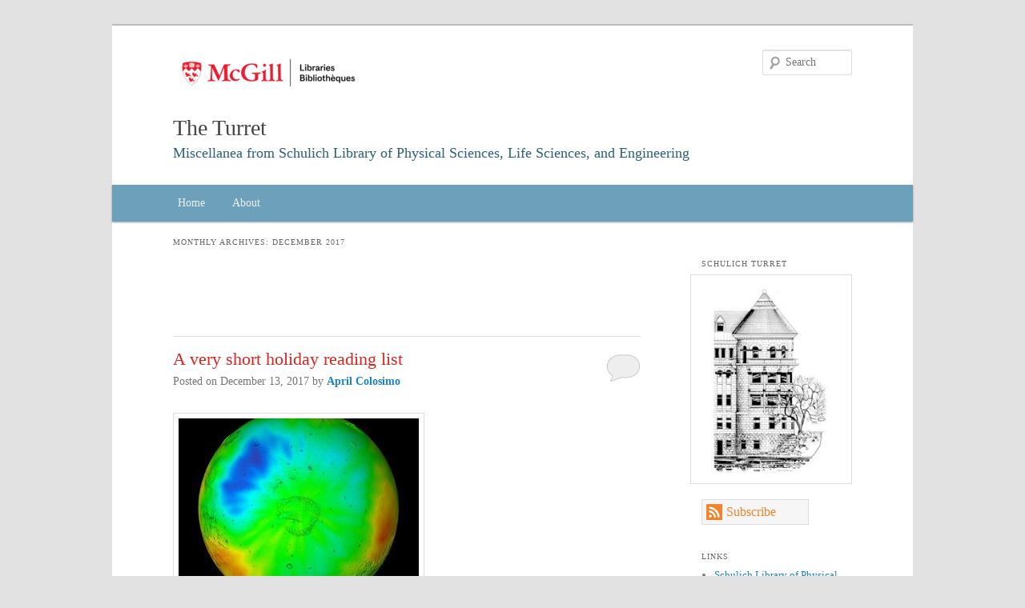

--- FILE ---
content_type: text/html; charset=UTF-8
request_url: https://blogs.library.mcgill.ca/schulich/2017/12/
body_size: 12294
content:


 
<!DOCTYPE html>
<!--[if IE 6]>
<html id="ie6" lang="en-US">
<![endif]-->
<!--[if IE 7]>
<html id="ie7" lang="en-US">
<![endif]-->
<!--[if IE 8]>
<html id="ie8" lang="en-US">
<![endif]-->
<!--[if !(IE 6) | !(IE 7) | !(IE 8)  ]><!-->
<html lang="en-US">
<!--<![endif]-->
<head>
<meta charset="UTF-8" />
<meta name="viewport" content="width=device-width" />
<title>December | 2017 | The Turret</title>
<link rel="profile" href="https://gmpg.org/xfn/11" />
<link rel="shortcut icon" href="https://blogs.library.mcgill.ca/schulich/wp-content/themes/mlibgenesis/favicon.ico" />
<link rel="stylesheet" type="text/css" media="all" href="https://blogs.library.mcgill.ca/schulich/wp-content/themes/mlibgenesis/style.css" />
<link rel="pingback" href="https://blogs.library.mcgill.ca/schulich/xmlrpc.php" />
<!--[if lt IE 9]>
<script src="https://blogs.library.mcgill.ca/schulich/wp-content/themes/mlibgenesis/js/html5.js" type="text/javascript"></script>
<![endif]-->
<meta name='robots' content='max-image-preview:large' />
	<style>img:is([sizes="auto" i], [sizes^="auto," i]) { contain-intrinsic-size: 3000px 1500px }</style>
	<link rel="alternate" type="application/rss+xml" title="The Turret &raquo; Feed" href="https://blogs.library.mcgill.ca/schulich/feed/" />
<link rel="alternate" type="application/rss+xml" title="The Turret &raquo; Comments Feed" href="https://blogs.library.mcgill.ca/schulich/comments/feed/" />
		<!-- This site uses the Google Analytics by MonsterInsights plugin v9.10.1 - Using Analytics tracking - https://www.monsterinsights.com/ -->
							<script src="//www.googletagmanager.com/gtag/js?id=G-RWX7VF8615"  data-cfasync="false" data-wpfc-render="false" type="text/javascript" async></script>
			<script data-cfasync="false" data-wpfc-render="false" type="text/javascript">
				var mi_version = '9.10.1';
				var mi_track_user = true;
				var mi_no_track_reason = '';
								var MonsterInsightsDefaultLocations = {"page_location":"https:\/\/blogs.library.mcgill.ca\/schulich\/2017\/12\/"};
								if ( typeof MonsterInsightsPrivacyGuardFilter === 'function' ) {
					var MonsterInsightsLocations = (typeof MonsterInsightsExcludeQuery === 'object') ? MonsterInsightsPrivacyGuardFilter( MonsterInsightsExcludeQuery ) : MonsterInsightsPrivacyGuardFilter( MonsterInsightsDefaultLocations );
				} else {
					var MonsterInsightsLocations = (typeof MonsterInsightsExcludeQuery === 'object') ? MonsterInsightsExcludeQuery : MonsterInsightsDefaultLocations;
				}

								var disableStrs = [
										'ga-disable-G-RWX7VF8615',
									];

				/* Function to detect opted out users */
				function __gtagTrackerIsOptedOut() {
					for (var index = 0; index < disableStrs.length; index++) {
						if (document.cookie.indexOf(disableStrs[index] + '=true') > -1) {
							return true;
						}
					}

					return false;
				}

				/* Disable tracking if the opt-out cookie exists. */
				if (__gtagTrackerIsOptedOut()) {
					for (var index = 0; index < disableStrs.length; index++) {
						window[disableStrs[index]] = true;
					}
				}

				/* Opt-out function */
				function __gtagTrackerOptout() {
					for (var index = 0; index < disableStrs.length; index++) {
						document.cookie = disableStrs[index] + '=true; expires=Thu, 31 Dec 2099 23:59:59 UTC; path=/';
						window[disableStrs[index]] = true;
					}
				}

				if ('undefined' === typeof gaOptout) {
					function gaOptout() {
						__gtagTrackerOptout();
					}
				}
								window.dataLayer = window.dataLayer || [];

				window.MonsterInsightsDualTracker = {
					helpers: {},
					trackers: {},
				};
				if (mi_track_user) {
					function __gtagDataLayer() {
						dataLayer.push(arguments);
					}

					function __gtagTracker(type, name, parameters) {
						if (!parameters) {
							parameters = {};
						}

						if (parameters.send_to) {
							__gtagDataLayer.apply(null, arguments);
							return;
						}

						if (type === 'event') {
														parameters.send_to = monsterinsights_frontend.v4_id;
							var hookName = name;
							if (typeof parameters['event_category'] !== 'undefined') {
								hookName = parameters['event_category'] + ':' + name;
							}

							if (typeof MonsterInsightsDualTracker.trackers[hookName] !== 'undefined') {
								MonsterInsightsDualTracker.trackers[hookName](parameters);
							} else {
								__gtagDataLayer('event', name, parameters);
							}
							
						} else {
							__gtagDataLayer.apply(null, arguments);
						}
					}

					__gtagTracker('js', new Date());
					__gtagTracker('set', {
						'developer_id.dZGIzZG': true,
											});
					if ( MonsterInsightsLocations.page_location ) {
						__gtagTracker('set', MonsterInsightsLocations);
					}
										__gtagTracker('config', 'G-RWX7VF8615', {"forceSSL":"true","link_attribution":"true"} );
										window.gtag = __gtagTracker;										(function () {
						/* https://developers.google.com/analytics/devguides/collection/analyticsjs/ */
						/* ga and __gaTracker compatibility shim. */
						var noopfn = function () {
							return null;
						};
						var newtracker = function () {
							return new Tracker();
						};
						var Tracker = function () {
							return null;
						};
						var p = Tracker.prototype;
						p.get = noopfn;
						p.set = noopfn;
						p.send = function () {
							var args = Array.prototype.slice.call(arguments);
							args.unshift('send');
							__gaTracker.apply(null, args);
						};
						var __gaTracker = function () {
							var len = arguments.length;
							if (len === 0) {
								return;
							}
							var f = arguments[len - 1];
							if (typeof f !== 'object' || f === null || typeof f.hitCallback !== 'function') {
								if ('send' === arguments[0]) {
									var hitConverted, hitObject = false, action;
									if ('event' === arguments[1]) {
										if ('undefined' !== typeof arguments[3]) {
											hitObject = {
												'eventAction': arguments[3],
												'eventCategory': arguments[2],
												'eventLabel': arguments[4],
												'value': arguments[5] ? arguments[5] : 1,
											}
										}
									}
									if ('pageview' === arguments[1]) {
										if ('undefined' !== typeof arguments[2]) {
											hitObject = {
												'eventAction': 'page_view',
												'page_path': arguments[2],
											}
										}
									}
									if (typeof arguments[2] === 'object') {
										hitObject = arguments[2];
									}
									if (typeof arguments[5] === 'object') {
										Object.assign(hitObject, arguments[5]);
									}
									if ('undefined' !== typeof arguments[1].hitType) {
										hitObject = arguments[1];
										if ('pageview' === hitObject.hitType) {
											hitObject.eventAction = 'page_view';
										}
									}
									if (hitObject) {
										action = 'timing' === arguments[1].hitType ? 'timing_complete' : hitObject.eventAction;
										hitConverted = mapArgs(hitObject);
										__gtagTracker('event', action, hitConverted);
									}
								}
								return;
							}

							function mapArgs(args) {
								var arg, hit = {};
								var gaMap = {
									'eventCategory': 'event_category',
									'eventAction': 'event_action',
									'eventLabel': 'event_label',
									'eventValue': 'event_value',
									'nonInteraction': 'non_interaction',
									'timingCategory': 'event_category',
									'timingVar': 'name',
									'timingValue': 'value',
									'timingLabel': 'event_label',
									'page': 'page_path',
									'location': 'page_location',
									'title': 'page_title',
									'referrer' : 'page_referrer',
								};
								for (arg in args) {
																		if (!(!args.hasOwnProperty(arg) || !gaMap.hasOwnProperty(arg))) {
										hit[gaMap[arg]] = args[arg];
									} else {
										hit[arg] = args[arg];
									}
								}
								return hit;
							}

							try {
								f.hitCallback();
							} catch (ex) {
							}
						};
						__gaTracker.create = newtracker;
						__gaTracker.getByName = newtracker;
						__gaTracker.getAll = function () {
							return [];
						};
						__gaTracker.remove = noopfn;
						__gaTracker.loaded = true;
						window['__gaTracker'] = __gaTracker;
					})();
									} else {
										console.log("");
					(function () {
						function __gtagTracker() {
							return null;
						}

						window['__gtagTracker'] = __gtagTracker;
						window['gtag'] = __gtagTracker;
					})();
									}
			</script>
							<!-- / Google Analytics by MonsterInsights -->
		<script type="text/javascript">
/* <![CDATA[ */
window._wpemojiSettings = {"baseUrl":"https:\/\/s.w.org\/images\/core\/emoji\/16.0.1\/72x72\/","ext":".png","svgUrl":"https:\/\/s.w.org\/images\/core\/emoji\/16.0.1\/svg\/","svgExt":".svg","source":{"concatemoji":"https:\/\/blogs.library.mcgill.ca\/schulich\/wp-includes\/js\/wp-emoji-release.min.js?ver=6.8.3"}};
/*! This file is auto-generated */
!function(s,n){var o,i,e;function c(e){try{var t={supportTests:e,timestamp:(new Date).valueOf()};sessionStorage.setItem(o,JSON.stringify(t))}catch(e){}}function p(e,t,n){e.clearRect(0,0,e.canvas.width,e.canvas.height),e.fillText(t,0,0);var t=new Uint32Array(e.getImageData(0,0,e.canvas.width,e.canvas.height).data),a=(e.clearRect(0,0,e.canvas.width,e.canvas.height),e.fillText(n,0,0),new Uint32Array(e.getImageData(0,0,e.canvas.width,e.canvas.height).data));return t.every(function(e,t){return e===a[t]})}function u(e,t){e.clearRect(0,0,e.canvas.width,e.canvas.height),e.fillText(t,0,0);for(var n=e.getImageData(16,16,1,1),a=0;a<n.data.length;a++)if(0!==n.data[a])return!1;return!0}function f(e,t,n,a){switch(t){case"flag":return n(e,"\ud83c\udff3\ufe0f\u200d\u26a7\ufe0f","\ud83c\udff3\ufe0f\u200b\u26a7\ufe0f")?!1:!n(e,"\ud83c\udde8\ud83c\uddf6","\ud83c\udde8\u200b\ud83c\uddf6")&&!n(e,"\ud83c\udff4\udb40\udc67\udb40\udc62\udb40\udc65\udb40\udc6e\udb40\udc67\udb40\udc7f","\ud83c\udff4\u200b\udb40\udc67\u200b\udb40\udc62\u200b\udb40\udc65\u200b\udb40\udc6e\u200b\udb40\udc67\u200b\udb40\udc7f");case"emoji":return!a(e,"\ud83e\udedf")}return!1}function g(e,t,n,a){var r="undefined"!=typeof WorkerGlobalScope&&self instanceof WorkerGlobalScope?new OffscreenCanvas(300,150):s.createElement("canvas"),o=r.getContext("2d",{willReadFrequently:!0}),i=(o.textBaseline="top",o.font="600 32px Arial",{});return e.forEach(function(e){i[e]=t(o,e,n,a)}),i}function t(e){var t=s.createElement("script");t.src=e,t.defer=!0,s.head.appendChild(t)}"undefined"!=typeof Promise&&(o="wpEmojiSettingsSupports",i=["flag","emoji"],n.supports={everything:!0,everythingExceptFlag:!0},e=new Promise(function(e){s.addEventListener("DOMContentLoaded",e,{once:!0})}),new Promise(function(t){var n=function(){try{var e=JSON.parse(sessionStorage.getItem(o));if("object"==typeof e&&"number"==typeof e.timestamp&&(new Date).valueOf()<e.timestamp+604800&&"object"==typeof e.supportTests)return e.supportTests}catch(e){}return null}();if(!n){if("undefined"!=typeof Worker&&"undefined"!=typeof OffscreenCanvas&&"undefined"!=typeof URL&&URL.createObjectURL&&"undefined"!=typeof Blob)try{var e="postMessage("+g.toString()+"("+[JSON.stringify(i),f.toString(),p.toString(),u.toString()].join(",")+"));",a=new Blob([e],{type:"text/javascript"}),r=new Worker(URL.createObjectURL(a),{name:"wpTestEmojiSupports"});return void(r.onmessage=function(e){c(n=e.data),r.terminate(),t(n)})}catch(e){}c(n=g(i,f,p,u))}t(n)}).then(function(e){for(var t in e)n.supports[t]=e[t],n.supports.everything=n.supports.everything&&n.supports[t],"flag"!==t&&(n.supports.everythingExceptFlag=n.supports.everythingExceptFlag&&n.supports[t]);n.supports.everythingExceptFlag=n.supports.everythingExceptFlag&&!n.supports.flag,n.DOMReady=!1,n.readyCallback=function(){n.DOMReady=!0}}).then(function(){return e}).then(function(){var e;n.supports.everything||(n.readyCallback(),(e=n.source||{}).concatemoji?t(e.concatemoji):e.wpemoji&&e.twemoji&&(t(e.twemoji),t(e.wpemoji)))}))}((window,document),window._wpemojiSettings);
/* ]]> */
</script>
<style id='wp-emoji-styles-inline-css' type='text/css'>

	img.wp-smiley, img.emoji {
		display: inline !important;
		border: none !important;
		box-shadow: none !important;
		height: 1em !important;
		width: 1em !important;
		margin: 0 0.07em !important;
		vertical-align: -0.1em !important;
		background: none !important;
		padding: 0 !important;
	}
</style>
<link rel='stylesheet' id='wp-block-library-css' href='https://blogs.library.mcgill.ca/schulich/wp-includes/css/dist/block-library/style.min.css?ver=6.8.3' type='text/css' media='all' />
<style id='classic-theme-styles-inline-css' type='text/css'>
/*! This file is auto-generated */
.wp-block-button__link{color:#fff;background-color:#32373c;border-radius:9999px;box-shadow:none;text-decoration:none;padding:calc(.667em + 2px) calc(1.333em + 2px);font-size:1.125em}.wp-block-file__button{background:#32373c;color:#fff;text-decoration:none}
</style>
<style id='global-styles-inline-css' type='text/css'>
:root{--wp--preset--aspect-ratio--square: 1;--wp--preset--aspect-ratio--4-3: 4/3;--wp--preset--aspect-ratio--3-4: 3/4;--wp--preset--aspect-ratio--3-2: 3/2;--wp--preset--aspect-ratio--2-3: 2/3;--wp--preset--aspect-ratio--16-9: 16/9;--wp--preset--aspect-ratio--9-16: 9/16;--wp--preset--color--black: #000000;--wp--preset--color--cyan-bluish-gray: #abb8c3;--wp--preset--color--white: #ffffff;--wp--preset--color--pale-pink: #f78da7;--wp--preset--color--vivid-red: #cf2e2e;--wp--preset--color--luminous-vivid-orange: #ff6900;--wp--preset--color--luminous-vivid-amber: #fcb900;--wp--preset--color--light-green-cyan: #7bdcb5;--wp--preset--color--vivid-green-cyan: #00d084;--wp--preset--color--pale-cyan-blue: #8ed1fc;--wp--preset--color--vivid-cyan-blue: #0693e3;--wp--preset--color--vivid-purple: #9b51e0;--wp--preset--gradient--vivid-cyan-blue-to-vivid-purple: linear-gradient(135deg,rgba(6,147,227,1) 0%,rgb(155,81,224) 100%);--wp--preset--gradient--light-green-cyan-to-vivid-green-cyan: linear-gradient(135deg,rgb(122,220,180) 0%,rgb(0,208,130) 100%);--wp--preset--gradient--luminous-vivid-amber-to-luminous-vivid-orange: linear-gradient(135deg,rgba(252,185,0,1) 0%,rgba(255,105,0,1) 100%);--wp--preset--gradient--luminous-vivid-orange-to-vivid-red: linear-gradient(135deg,rgba(255,105,0,1) 0%,rgb(207,46,46) 100%);--wp--preset--gradient--very-light-gray-to-cyan-bluish-gray: linear-gradient(135deg,rgb(238,238,238) 0%,rgb(169,184,195) 100%);--wp--preset--gradient--cool-to-warm-spectrum: linear-gradient(135deg,rgb(74,234,220) 0%,rgb(151,120,209) 20%,rgb(207,42,186) 40%,rgb(238,44,130) 60%,rgb(251,105,98) 80%,rgb(254,248,76) 100%);--wp--preset--gradient--blush-light-purple: linear-gradient(135deg,rgb(255,206,236) 0%,rgb(152,150,240) 100%);--wp--preset--gradient--blush-bordeaux: linear-gradient(135deg,rgb(254,205,165) 0%,rgb(254,45,45) 50%,rgb(107,0,62) 100%);--wp--preset--gradient--luminous-dusk: linear-gradient(135deg,rgb(255,203,112) 0%,rgb(199,81,192) 50%,rgb(65,88,208) 100%);--wp--preset--gradient--pale-ocean: linear-gradient(135deg,rgb(255,245,203) 0%,rgb(182,227,212) 50%,rgb(51,167,181) 100%);--wp--preset--gradient--electric-grass: linear-gradient(135deg,rgb(202,248,128) 0%,rgb(113,206,126) 100%);--wp--preset--gradient--midnight: linear-gradient(135deg,rgb(2,3,129) 0%,rgb(40,116,252) 100%);--wp--preset--font-size--small: 13px;--wp--preset--font-size--medium: 20px;--wp--preset--font-size--large: 36px;--wp--preset--font-size--x-large: 42px;--wp--preset--spacing--20: 0.44rem;--wp--preset--spacing--30: 0.67rem;--wp--preset--spacing--40: 1rem;--wp--preset--spacing--50: 1.5rem;--wp--preset--spacing--60: 2.25rem;--wp--preset--spacing--70: 3.38rem;--wp--preset--spacing--80: 5.06rem;--wp--preset--shadow--natural: 6px 6px 9px rgba(0, 0, 0, 0.2);--wp--preset--shadow--deep: 12px 12px 50px rgba(0, 0, 0, 0.4);--wp--preset--shadow--sharp: 6px 6px 0px rgba(0, 0, 0, 0.2);--wp--preset--shadow--outlined: 6px 6px 0px -3px rgba(255, 255, 255, 1), 6px 6px rgba(0, 0, 0, 1);--wp--preset--shadow--crisp: 6px 6px 0px rgba(0, 0, 0, 1);}:where(.is-layout-flex){gap: 0.5em;}:where(.is-layout-grid){gap: 0.5em;}body .is-layout-flex{display: flex;}.is-layout-flex{flex-wrap: wrap;align-items: center;}.is-layout-flex > :is(*, div){margin: 0;}body .is-layout-grid{display: grid;}.is-layout-grid > :is(*, div){margin: 0;}:where(.wp-block-columns.is-layout-flex){gap: 2em;}:where(.wp-block-columns.is-layout-grid){gap: 2em;}:where(.wp-block-post-template.is-layout-flex){gap: 1.25em;}:where(.wp-block-post-template.is-layout-grid){gap: 1.25em;}.has-black-color{color: var(--wp--preset--color--black) !important;}.has-cyan-bluish-gray-color{color: var(--wp--preset--color--cyan-bluish-gray) !important;}.has-white-color{color: var(--wp--preset--color--white) !important;}.has-pale-pink-color{color: var(--wp--preset--color--pale-pink) !important;}.has-vivid-red-color{color: var(--wp--preset--color--vivid-red) !important;}.has-luminous-vivid-orange-color{color: var(--wp--preset--color--luminous-vivid-orange) !important;}.has-luminous-vivid-amber-color{color: var(--wp--preset--color--luminous-vivid-amber) !important;}.has-light-green-cyan-color{color: var(--wp--preset--color--light-green-cyan) !important;}.has-vivid-green-cyan-color{color: var(--wp--preset--color--vivid-green-cyan) !important;}.has-pale-cyan-blue-color{color: var(--wp--preset--color--pale-cyan-blue) !important;}.has-vivid-cyan-blue-color{color: var(--wp--preset--color--vivid-cyan-blue) !important;}.has-vivid-purple-color{color: var(--wp--preset--color--vivid-purple) !important;}.has-black-background-color{background-color: var(--wp--preset--color--black) !important;}.has-cyan-bluish-gray-background-color{background-color: var(--wp--preset--color--cyan-bluish-gray) !important;}.has-white-background-color{background-color: var(--wp--preset--color--white) !important;}.has-pale-pink-background-color{background-color: var(--wp--preset--color--pale-pink) !important;}.has-vivid-red-background-color{background-color: var(--wp--preset--color--vivid-red) !important;}.has-luminous-vivid-orange-background-color{background-color: var(--wp--preset--color--luminous-vivid-orange) !important;}.has-luminous-vivid-amber-background-color{background-color: var(--wp--preset--color--luminous-vivid-amber) !important;}.has-light-green-cyan-background-color{background-color: var(--wp--preset--color--light-green-cyan) !important;}.has-vivid-green-cyan-background-color{background-color: var(--wp--preset--color--vivid-green-cyan) !important;}.has-pale-cyan-blue-background-color{background-color: var(--wp--preset--color--pale-cyan-blue) !important;}.has-vivid-cyan-blue-background-color{background-color: var(--wp--preset--color--vivid-cyan-blue) !important;}.has-vivid-purple-background-color{background-color: var(--wp--preset--color--vivid-purple) !important;}.has-black-border-color{border-color: var(--wp--preset--color--black) !important;}.has-cyan-bluish-gray-border-color{border-color: var(--wp--preset--color--cyan-bluish-gray) !important;}.has-white-border-color{border-color: var(--wp--preset--color--white) !important;}.has-pale-pink-border-color{border-color: var(--wp--preset--color--pale-pink) !important;}.has-vivid-red-border-color{border-color: var(--wp--preset--color--vivid-red) !important;}.has-luminous-vivid-orange-border-color{border-color: var(--wp--preset--color--luminous-vivid-orange) !important;}.has-luminous-vivid-amber-border-color{border-color: var(--wp--preset--color--luminous-vivid-amber) !important;}.has-light-green-cyan-border-color{border-color: var(--wp--preset--color--light-green-cyan) !important;}.has-vivid-green-cyan-border-color{border-color: var(--wp--preset--color--vivid-green-cyan) !important;}.has-pale-cyan-blue-border-color{border-color: var(--wp--preset--color--pale-cyan-blue) !important;}.has-vivid-cyan-blue-border-color{border-color: var(--wp--preset--color--vivid-cyan-blue) !important;}.has-vivid-purple-border-color{border-color: var(--wp--preset--color--vivid-purple) !important;}.has-vivid-cyan-blue-to-vivid-purple-gradient-background{background: var(--wp--preset--gradient--vivid-cyan-blue-to-vivid-purple) !important;}.has-light-green-cyan-to-vivid-green-cyan-gradient-background{background: var(--wp--preset--gradient--light-green-cyan-to-vivid-green-cyan) !important;}.has-luminous-vivid-amber-to-luminous-vivid-orange-gradient-background{background: var(--wp--preset--gradient--luminous-vivid-amber-to-luminous-vivid-orange) !important;}.has-luminous-vivid-orange-to-vivid-red-gradient-background{background: var(--wp--preset--gradient--luminous-vivid-orange-to-vivid-red) !important;}.has-very-light-gray-to-cyan-bluish-gray-gradient-background{background: var(--wp--preset--gradient--very-light-gray-to-cyan-bluish-gray) !important;}.has-cool-to-warm-spectrum-gradient-background{background: var(--wp--preset--gradient--cool-to-warm-spectrum) !important;}.has-blush-light-purple-gradient-background{background: var(--wp--preset--gradient--blush-light-purple) !important;}.has-blush-bordeaux-gradient-background{background: var(--wp--preset--gradient--blush-bordeaux) !important;}.has-luminous-dusk-gradient-background{background: var(--wp--preset--gradient--luminous-dusk) !important;}.has-pale-ocean-gradient-background{background: var(--wp--preset--gradient--pale-ocean) !important;}.has-electric-grass-gradient-background{background: var(--wp--preset--gradient--electric-grass) !important;}.has-midnight-gradient-background{background: var(--wp--preset--gradient--midnight) !important;}.has-small-font-size{font-size: var(--wp--preset--font-size--small) !important;}.has-medium-font-size{font-size: var(--wp--preset--font-size--medium) !important;}.has-large-font-size{font-size: var(--wp--preset--font-size--large) !important;}.has-x-large-font-size{font-size: var(--wp--preset--font-size--x-large) !important;}
:where(.wp-block-post-template.is-layout-flex){gap: 1.25em;}:where(.wp-block-post-template.is-layout-grid){gap: 1.25em;}
:where(.wp-block-columns.is-layout-flex){gap: 2em;}:where(.wp-block-columns.is-layout-grid){gap: 2em;}
:root :where(.wp-block-pullquote){font-size: 1.5em;line-height: 1.6;}
</style>
<link rel='stylesheet' id='netsposts_css-css' href='https://blogs.library.mcgill.ca/schulich/wp-content/plugins/network-posts-extended/css/net_posts_extended.css?ver=1.0.0' type='text/css' media='all' />
<link rel='stylesheet' id='netsposts_star_css-css' href='https://blogs.library.mcgill.ca/schulich/wp-content/plugins/network-posts-extended/css/fontawesome-stars.css?ver=6.8.3' type='text/css' media='all' />
<script type="text/javascript" src="https://blogs.library.mcgill.ca/schulich/wp-content/plugins/google-analytics-for-wordpress/assets/js/frontend-gtag.min.js?ver=9.10.1" id="monsterinsights-frontend-script-js" async="async" data-wp-strategy="async"></script>
<script data-cfasync="false" data-wpfc-render="false" type="text/javascript" id='monsterinsights-frontend-script-js-extra'>/* <![CDATA[ */
var monsterinsights_frontend = {"js_events_tracking":"true","download_extensions":"doc,pdf,ppt,zip,xls,docx,pptx,xlsx","inbound_paths":"[{\"path\":\"\\\/go\\\/\",\"label\":\"affiliate\"},{\"path\":\"\\\/recommend\\\/\",\"label\":\"affiliate\"}]","home_url":"https:\/\/blogs.library.mcgill.ca\/schulich","hash_tracking":"false","v4_id":"G-RWX7VF8615"};/* ]]> */
</script>
<link rel="https://api.w.org/" href="https://blogs.library.mcgill.ca/schulich/wp-json/" /><link rel="EditURI" type="application/rsd+xml" title="RSD" href="https://blogs.library.mcgill.ca/schulich/xmlrpc.php?rsd" />
<meta name="generator" content="WordPress 6.8.3" />
<style type='text/css'>
				iframe.pvfw-pdf-viewer-frame{
					max-width: 100%;
					border: 0px;
				}
				@media screen and (max-width: 799px) {
					iframe.pvfw-pdf-viewer-frame{
						height: 500px;
					}
				}</style><script type="text/javascript">
(function(url){
	if(/(?:Chrome\/26\.0\.1410\.63 Safari\/537\.31|WordfenceTestMonBot)/.test(navigator.userAgent)){ return; }
	var addEvent = function(evt, handler) {
		if (window.addEventListener) {
			document.addEventListener(evt, handler, false);
		} else if (window.attachEvent) {
			document.attachEvent('on' + evt, handler);
		}
	};
	var removeEvent = function(evt, handler) {
		if (window.removeEventListener) {
			document.removeEventListener(evt, handler, false);
		} else if (window.detachEvent) {
			document.detachEvent('on' + evt, handler);
		}
	};
	var evts = 'contextmenu dblclick drag dragend dragenter dragleave dragover dragstart drop keydown keypress keyup mousedown mousemove mouseout mouseover mouseup mousewheel scroll'.split(' ');
	var logHuman = function() {
		if (window.wfLogHumanRan) { return; }
		window.wfLogHumanRan = true;
		var wfscr = document.createElement('script');
		wfscr.type = 'text/javascript';
		wfscr.async = true;
		wfscr.src = url + '&r=' + Math.random();
		(document.getElementsByTagName('head')[0]||document.getElementsByTagName('body')[0]).appendChild(wfscr);
		for (var i = 0; i < evts.length; i++) {
			removeEvent(evts[i], logHuman);
		}
	};
	for (var i = 0; i < evts.length; i++) {
		addEvent(evts[i], logHuman);
	}
})('//blogs.library.mcgill.ca/schulich/?wordfence_lh=1&hid=DA653C18CCCF8A792729BF0E0C07A084');
</script></head>
    
      
<body class="archive date wp-theme-mlibgenesis metaslider-plugin two-column right-sidebar">
<div id="page" class="page-schulich hfeed">
	<header id="branding" role="banner">
			<hgroup>
				<a href="https://blogs.library.mcgill.ca/"><img  class="library-logo" src="https://blogs.library.mcgill.ca/schulich/wp-content/themes/mlibgenesis/images/logo.png" width="238px" /></a>
				<h1 id="site-title" class="blog-schulich">
					<span><a href="https://blogs.library.mcgill.ca/schulich/" title="The Turret" rel="home">The Turret</a></span>
				</h1>
				<h2 id="site-description" class="blog-schulich" >Miscellanea from Schulich Library of Physical Sciences, Life Sciences, and Engineering</h2>
			</hgroup>


								<form method="get" id="searchform" action="https://blogs.library.mcgill.ca/schulich/">
		<label for="s" class="assistive-text">Search</label>
		<input type="text" class="field" name="s" id="s" placeholder="Search" />
		<input type="submit" class="submit" name="submit" id="searchsubmit" value="Search" />
	</form>			
			<nav id="access" role="navigation">
				<h3 class="assistive-text">Main menu</h3>
								<div class="skip-link"><a class="assistive-text" href="#content" title="Skip to primary content">Skip to primary content</a></div>
				<div class="skip-link"><a class="assistive-text" href="#secondary" title="Skip to secondary content">Skip to secondary content</a></div>
								<div class="menu-blogs-menu-container"><ul id="menu-blogs-menu" class="menu"><li id="menu-item-13" class="menu-item menu-item-type-custom menu-item-object-custom menu-item-home menu-item-13"><a href="http://blogs.library.mcgill.ca/schulich/">Home</a></li>
<li id="menu-item-12" class="menu-item menu-item-type-post_type menu-item-object-page menu-item-12"><a href="https://blogs.library.mcgill.ca/schulich/about/">About</a></li>
</ul></div>			</nav><!-- #access -->
	</header><!-- #branding -->


	<div id="main">

		<section id="primary">
			<div id="content" role="main">

			
				<header class="page-header">
					<h1 class="page-title">
													Monthly Archives: <span>December 2017</span>											</h1>
				</header>

				
								
						<article id="post-4461" class="post-4461 post type-post status-publish format-standard hentry category-blog tag-e-audiobooks tag-e-books tag-reading">
		<header class="entry-header">
						<h1 class="entry-title"><a href="https://blogs.library.mcgill.ca/schulich/a-very-short-holiday-reading-list/" title="Permalink to A very short holiday reading list" rel="bookmark">A very short holiday reading list</a></h1>
			
						<div class="entry-meta">
				<span class="sep">Posted on </span><!--<a href="https://blogs.library.mcgill.ca/schulich/a-very-short-holiday-reading-list/" title="11:53 am" rel="bookmark">--><time class="entry-date" datetime="2017-12-13T11:53:50-05:00" pubdate>December 13, 2017</time><!--</a>--><span class="by-author"> <span class="sep"> by </span> <span class="author vcard"><a class="url fn n" href="https://blogs.library.mcgill.ca/schulich/author/april-colosimomcgill-ca/" title="Email April Colosimo" rel="author">April Colosimo</a></span></span>			</div><!-- .entry-meta -->
			
						<div class="comments-link">
				<a href="https://blogs.library.mcgill.ca/schulich/a-very-short-holiday-reading-list/#respond"><span class="leave-reply">Comment</span></a>			</div>
					</header><!-- .entry-header -->

				<div class="entry-content">
			<p><a href="images-assets.nasa.gov/image/PIA04595/PIA04595~orig.jpg"></a><a href="https://images.nasa.gov/details-PIA04595.html"><img fetchpriority="high" decoding="async" class="alignnone wp-image-4467 size-medium" title="NASA" src="https://blogs.library.mcgill.ca/schulich/files/2017/12/PIA04595_small-300x225.jpg" alt="Winter in Mars North Polar Region Download" width="300" height="225" srcset="https://blogs.library.mcgill.ca/schulich/files/2017/12/PIA04595_small-300x225.jpg 300w, https://blogs.library.mcgill.ca/schulich/files/2017/12/PIA04595_small-401x300.jpg 401w, https://blogs.library.mcgill.ca/schulich/files/2017/12/PIA04595_small.jpg 640w" sizes="(max-width: 300px) 100vw, 300px" /></a></p>
<p>The holidays are right around the corner and it is a great time to catch up on your reading. Although, sometimes it is nice to keep it short. I have got a recommendation that might do the trick: <a href="http://proxy.library.mcgill.ca/login?url=http://www.veryshortintroductions.com/">Very short introductions</a> from Oxford University Press. There are hundreds of e-books in this series, with titles in health and medicine, science and mathematics. It also includes very short introductions to topics like ageing, egyptology, and Alexander the Great.</p>
<p>If you are very, very short on time, we also have a nice collection of audio books on <a href="http://www.mcgill.ca/library/find/ebooks/overdrive">OverDrive</a> that you can listen to on the go. For example, check out <a href="http://mcgill.worldcat.org/oclc/985444578">Astrophysics for people in a hurry</a>, by Neil deGrasse Tyson (a New York Times Bestseller).</p>
<p>Happy [very short] holiday reading!</p>
<p><em>Image: <a href="https://images.nasa.gov/details-PIA04595.html">Winter in Mars North Polar Region</a> (NASA)</em></p>
					</div><!-- .entry-content -->
		
		<footer class="entry-meta">
												<span class="cat-links">
				<span class="entry-utility-prep entry-utility-prep-cat-links">Posted in</span> <a href="https://blogs.library.mcgill.ca/schulich/category/blog/" rel="category tag">Blog</a>			</span>
									<span class="sep"> | </span>
							<span class="tag-links">
				<span class="entry-utility-prep entry-utility-prep-tag-links">Tagged</span> <a href="https://blogs.library.mcgill.ca/schulich/tag/e-audiobooks/" rel="tag">E-audiobooks</a>, <a href="https://blogs.library.mcgill.ca/schulich/tag/e-books/" rel="tag">E-books</a>, <a href="https://blogs.library.mcgill.ca/schulich/tag/reading/" rel="tag">Reading</a>			</span>
						
									<span class="sep"> | </span>
						<span class="comments-link"><a href="https://blogs.library.mcgill.ca/schulich/a-very-short-holiday-reading-list/#respond"><span class="leave-reply">Leave a comment</span></a></span>
			
					</footer><!-- #entry-meta -->
	</article><!-- #post-4461 -->

				
				
			
			</div><!-- #content -->
		</section><!-- #primary -->

		<div id="secondary" class="widget-area" role="complementary">
		
		
			<!-- add the blog owner's profile -->
			<aside id="meta" class="widget">
					<h3 class="widget-title"></h3>
																	
			</aside>
			
						
			<aside id="widget_sp_image-2" class="widget widget_sp_image"><h3 class="widget-title">Schulich turret</h3><img width="215" height="284" alt="Schulich Library sketch" class="attachment-full alignright" style="max-width: 100%;" src="https://blogs.library.mcgill.ca/schulich/files/2013/11/schulichdrawing002.jpg" /></aside><aside id="mlibsubscribersswidget-2" class="widget widget_mlibsubscribersswidget"><h3 class="widget-title"> </h3><!-- Widget code -->
<div class="rss_widget">
<a href="https://blogs.library.mcgill.ca/schulich/feed/">
<img src="https://blogs.library.mcgill.ca/schulich/wp-content/plugins/mlib_rssfeed-widget/images/follow_rss.png"><span>Subscribe</span></a>
</div>
<!-- /End widget code -->


</aside><aside id="linkcat-2" class="widget widget_links"><h3 class="widget-title">Links</h3>
	<ul class='xoxo blogroll'>
<li><a href="http://www.mcgill.ca/library/branches/schulich">Schulich Library of Physical Sciences, Life Sciences, and Engineering</a></li>

	</ul>
</aside>
<aside id="categories-3" class="widget widget_categories"><h3 class="widget-title">Categories</h3>
			<ul>
					<li class="cat-item cat-item-1"><a href="https://blogs.library.mcgill.ca/schulich/category/blog/">Blog</a> (394)
</li>
			</ul>

			</aside><aside id="tag_cloud-2" class="widget widget_tag_cloud"><h3 class="widget-title"><span class="empty">&nbsp;</span></h3><div class="tagcloud"><a href="https://blogs.library.mcgill.ca/schulich/tag/3d-printers/" class="tag-cloud-link tag-link-121 tag-link-position-1" style="font-size: 9.8666666666667pt;" aria-label="3D printers (7 items)">3D printers</a>
<a href="https://blogs.library.mcgill.ca/schulich/tag/awards/" class="tag-cloud-link tag-link-225 tag-link-position-2" style="font-size: 8pt;" aria-label="Awards (5 items)">Awards</a>
<a href="https://blogs.library.mcgill.ca/schulich/tag/ccom-206/" class="tag-cloud-link tag-link-208 tag-link-position-3" style="font-size: 17.8pt;" aria-label="CCOM-206 (25 items)">CCOM-206</a>
<a href="https://blogs.library.mcgill.ca/schulich/tag/ccom-206-award/" class="tag-cloud-link tag-link-235 tag-link-position-4" style="font-size: 12.666666666667pt;" aria-label="CCOM 206 Award (11 items)">CCOM 206 Award</a>
<a href="https://blogs.library.mcgill.ca/schulich/tag/chee-687/" class="tag-cloud-link tag-link-220 tag-link-position-5" style="font-size: 9.8666666666667pt;" aria-label="CHEE 687 (7 items)">CHEE 687</a>
<a href="https://blogs.library.mcgill.ca/schulich/tag/chemistry/" class="tag-cloud-link tag-link-10 tag-link-position-6" style="font-size: 9.8666666666667pt;" aria-label="Chemistry (7 items)">Chemistry</a>
<a href="https://blogs.library.mcgill.ca/schulich/tag/climate-change/" class="tag-cloud-link tag-link-84 tag-link-position-7" style="font-size: 12.044444444444pt;" aria-label="Climate change (10 items)">Climate change</a>
<a href="https://blogs.library.mcgill.ca/schulich/tag/communication/" class="tag-cloud-link tag-link-194 tag-link-position-8" style="font-size: 10.644444444444pt;" aria-label="Communication (8 items)">Communication</a>
<a href="https://blogs.library.mcgill.ca/schulich/tag/computers/" class="tag-cloud-link tag-link-19 tag-link-position-9" style="font-size: 10.644444444444pt;" aria-label="Computers (8 items)">Computers</a>
<a href="https://blogs.library.mcgill.ca/schulich/tag/databases/" class="tag-cloud-link tag-link-80 tag-link-position-10" style="font-size: 8pt;" aria-label="databases (5 items)">databases</a>
<a href="https://blogs.library.mcgill.ca/schulich/tag/e-books/" class="tag-cloud-link tag-link-9 tag-link-position-11" style="font-size: 11.422222222222pt;" aria-label="E-books (9 items)">E-books</a>
<a href="https://blogs.library.mcgill.ca/schulich/tag/engineering/" class="tag-cloud-link tag-link-70 tag-link-position-12" style="font-size: 19.511111111111pt;" aria-label="Engineering (32 items)">Engineering</a>
<a href="https://blogs.library.mcgill.ca/schulich/tag/gadgets/" class="tag-cloud-link tag-link-12 tag-link-position-13" style="font-size: 9.8666666666667pt;" aria-label="Gadgets (7 items)">Gadgets</a>
<a href="https://blogs.library.mcgill.ca/schulich/tag/geography/" class="tag-cloud-link tag-link-35 tag-link-position-14" style="font-size: 13.755555555556pt;" aria-label="Geography (13 items)">Geography</a>
<a href="https://blogs.library.mcgill.ca/schulich/tag/google/" class="tag-cloud-link tag-link-4 tag-link-position-15" style="font-size: 13.133333333333pt;" aria-label="Google (12 items)">Google</a>
<a href="https://blogs.library.mcgill.ca/schulich/tag/history-of-science/" class="tag-cloud-link tag-link-150 tag-link-position-16" style="font-size: 11.422222222222pt;" aria-label="History of science (9 items)">History of science</a>
<a href="https://blogs.library.mcgill.ca/schulich/tag/impact-measurements/" class="tag-cloud-link tag-link-14 tag-link-position-17" style="font-size: 13.133333333333pt;" aria-label="Impact measurements (12 items)">Impact measurements</a>
<a href="https://blogs.library.mcgill.ca/schulich/tag/learning-resources/" class="tag-cloud-link tag-link-36 tag-link-position-18" style="font-size: 13.755555555556pt;" aria-label="Learning resources (13 items)">Learning resources</a>
<a href="https://blogs.library.mcgill.ca/schulich/tag/lecture/" class="tag-cloud-link tag-link-145 tag-link-position-19" style="font-size: 8pt;" aria-label="Lecture (5 items)">Lecture</a>
<a href="https://blogs.library.mcgill.ca/schulich/tag/library-orientation/" class="tag-cloud-link tag-link-103 tag-link-position-20" style="font-size: 9.8666666666667pt;" aria-label="Library orientation (7 items)">Library orientation</a>
<a href="https://blogs.library.mcgill.ca/schulich/tag/maps/" class="tag-cloud-link tag-link-11 tag-link-position-21" style="font-size: 9.8666666666667pt;" aria-label="Maps (7 items)">Maps</a>
<a href="https://blogs.library.mcgill.ca/schulich/tag/mathematics/" class="tag-cloud-link tag-link-86 tag-link-position-22" style="font-size: 9.0888888888889pt;" aria-label="Mathematics (6 items)">Mathematics</a>
<a href="https://blogs.library.mcgill.ca/schulich/tag/mcgill-library/" class="tag-cloud-link tag-link-200 tag-link-position-23" style="font-size: 15pt;" aria-label="McGill Library (16 items)">McGill Library</a>
<a href="https://blogs.library.mcgill.ca/schulich/tag/mcgill-university/" class="tag-cloud-link tag-link-63 tag-link-position-24" style="font-size: 19.355555555556pt;" aria-label="McGill University (31 items)">McGill University</a>
<a href="https://blogs.library.mcgill.ca/schulich/tag/moocs/" class="tag-cloud-link tag-link-56 tag-link-position-25" style="font-size: 12.044444444444pt;" aria-label="MOOCs (10 items)">MOOCs</a>
<a href="https://blogs.library.mcgill.ca/schulich/tag/nasa/" class="tag-cloud-link tag-link-73 tag-link-position-26" style="font-size: 9.8666666666667pt;" aria-label="NASA (7 items)">NASA</a>
<a href="https://blogs.library.mcgill.ca/schulich/tag/open-access/" class="tag-cloud-link tag-link-119 tag-link-position-27" style="font-size: 14.222222222222pt;" aria-label="Open access (14 items)">Open access</a>
<a href="https://blogs.library.mcgill.ca/schulich/tag/people/" class="tag-cloud-link tag-link-7 tag-link-position-28" style="font-size: 18.422222222222pt;" aria-label="People (27 items)">People</a>
<a href="https://blogs.library.mcgill.ca/schulich/tag/physics/" class="tag-cloud-link tag-link-8 tag-link-position-29" style="font-size: 14.222222222222pt;" aria-label="Physics (14 items)">Physics</a>
<a href="https://blogs.library.mcgill.ca/schulich/tag/places/" class="tag-cloud-link tag-link-99 tag-link-position-30" style="font-size: 11.422222222222pt;" aria-label="Places (9 items)">Places</a>
<a href="https://blogs.library.mcgill.ca/schulich/tag/publishing/" class="tag-cloud-link tag-link-105 tag-link-position-31" style="font-size: 13.133333333333pt;" aria-label="Publishing (12 items)">Publishing</a>
<a href="https://blogs.library.mcgill.ca/schulich/tag/reading/" class="tag-cloud-link tag-link-94 tag-link-position-32" style="font-size: 9.0888888888889pt;" aria-label="Reading (6 items)">Reading</a>
<a href="https://blogs.library.mcgill.ca/schulich/tag/research-skills-and-ethics/" class="tag-cloud-link tag-link-221 tag-link-position-33" style="font-size: 10.644444444444pt;" aria-label="Research skills and ethics (8 items)">Research skills and ethics</a>
<a href="https://blogs.library.mcgill.ca/schulich/tag/resources/" class="tag-cloud-link tag-link-146 tag-link-position-34" style="font-size: 14.533333333333pt;" aria-label="Resources (15 items)">Resources</a>
<a href="https://blogs.library.mcgill.ca/schulich/tag/science/" class="tag-cloud-link tag-link-214 tag-link-position-35" style="font-size: 16.711111111111pt;" aria-label="Science (21 items)">Science</a>
<a href="https://blogs.library.mcgill.ca/schulich/tag/science-in-popular-culture/" class="tag-cloud-link tag-link-77 tag-link-position-36" style="font-size: 13.133333333333pt;" aria-label="Science in popular culture (12 items)">Science in popular culture</a>
<a href="https://blogs.library.mcgill.ca/schulich/tag/science-literacy/" class="tag-cloud-link tag-link-237 tag-link-position-37" style="font-size: 9.8666666666667pt;" aria-label="science literacy (7 items)">science literacy</a>
<a href="https://blogs.library.mcgill.ca/schulich/tag/scientific-research/" class="tag-cloud-link tag-link-104 tag-link-position-38" style="font-size: 15.777777777778pt;" aria-label="Scientific research (18 items)">Scientific research</a>
<a href="https://blogs.library.mcgill.ca/schulich/tag/software/" class="tag-cloud-link tag-link-95 tag-link-position-39" style="font-size: 9.0888888888889pt;" aria-label="Software (6 items)">Software</a>
<a href="https://blogs.library.mcgill.ca/schulich/tag/student-contributor/" class="tag-cloud-link tag-link-242 tag-link-position-40" style="font-size: 10.644444444444pt;" aria-label="Student contributor (8 items)">Student contributor</a>
<a href="https://blogs.library.mcgill.ca/schulich/tag/technology/" class="tag-cloud-link tag-link-173 tag-link-position-41" style="font-size: 9.8666666666667pt;" aria-label="Technology (7 items)">Technology</a>
<a href="https://blogs.library.mcgill.ca/schulich/tag/videos/" class="tag-cloud-link tag-link-15 tag-link-position-42" style="font-size: 22pt;" aria-label="Videos (47 items)">Videos</a>
<a href="https://blogs.library.mcgill.ca/schulich/tag/wcom-206-award/" class="tag-cloud-link tag-link-256 tag-link-position-43" style="font-size: 13.133333333333pt;" aria-label="WCOM 206 Award (12 items)">WCOM 206 Award</a>
<a href="https://blogs.library.mcgill.ca/schulich/tag/women-in-the-stem-fields/" class="tag-cloud-link tag-link-151 tag-link-position-44" style="font-size: 13.133333333333pt;" aria-label="Women in the STEM fields (12 items)">Women in the STEM fields</a>
<a href="https://blogs.library.mcgill.ca/schulich/tag/writing/" class="tag-cloud-link tag-link-5 tag-link-position-45" style="font-size: 17.644444444444pt;" aria-label="Writing (24 items)">Writing</a></div>
</aside><aside id="archives-3" class="widget widget_archive"><h3 class="widget-title">Archives</h3>
			<ul>
					<li><a href='https://blogs.library.mcgill.ca/schulich/2025/12/'>December 2025</a>&nbsp;(1)</li>
	<li><a href='https://blogs.library.mcgill.ca/schulich/2025/11/'>November 2025</a>&nbsp;(2)</li>
	<li><a href='https://blogs.library.mcgill.ca/schulich/2025/10/'>October 2025</a>&nbsp;(2)</li>
	<li><a href='https://blogs.library.mcgill.ca/schulich/2025/09/'>September 2025</a>&nbsp;(1)</li>
	<li><a href='https://blogs.library.mcgill.ca/schulich/2025/08/'>August 2025</a>&nbsp;(1)</li>
	<li><a href='https://blogs.library.mcgill.ca/schulich/2025/07/'>July 2025</a>&nbsp;(1)</li>
	<li><a href='https://blogs.library.mcgill.ca/schulich/2025/04/'>April 2025</a>&nbsp;(1)</li>
	<li><a href='https://blogs.library.mcgill.ca/schulich/2025/03/'>March 2025</a>&nbsp;(1)</li>
	<li><a href='https://blogs.library.mcgill.ca/schulich/2025/02/'>February 2025</a>&nbsp;(2)</li>
	<li><a href='https://blogs.library.mcgill.ca/schulich/2024/12/'>December 2024</a>&nbsp;(1)</li>
	<li><a href='https://blogs.library.mcgill.ca/schulich/2024/11/'>November 2024</a>&nbsp;(1)</li>
	<li><a href='https://blogs.library.mcgill.ca/schulich/2024/09/'>September 2024</a>&nbsp;(1)</li>
	<li><a href='https://blogs.library.mcgill.ca/schulich/2024/06/'>June 2024</a>&nbsp;(1)</li>
	<li><a href='https://blogs.library.mcgill.ca/schulich/2024/05/'>May 2024</a>&nbsp;(3)</li>
	<li><a href='https://blogs.library.mcgill.ca/schulich/2024/04/'>April 2024</a>&nbsp;(1)</li>
	<li><a href='https://blogs.library.mcgill.ca/schulich/2024/03/'>March 2024</a>&nbsp;(1)</li>
	<li><a href='https://blogs.library.mcgill.ca/schulich/2024/02/'>February 2024</a>&nbsp;(1)</li>
	<li><a href='https://blogs.library.mcgill.ca/schulich/2024/01/'>January 2024</a>&nbsp;(1)</li>
	<li><a href='https://blogs.library.mcgill.ca/schulich/2023/12/'>December 2023</a>&nbsp;(2)</li>
	<li><a href='https://blogs.library.mcgill.ca/schulich/2023/11/'>November 2023</a>&nbsp;(3)</li>
	<li><a href='https://blogs.library.mcgill.ca/schulich/2023/10/'>October 2023</a>&nbsp;(1)</li>
	<li><a href='https://blogs.library.mcgill.ca/schulich/2023/09/'>September 2023</a>&nbsp;(1)</li>
	<li><a href='https://blogs.library.mcgill.ca/schulich/2023/08/'>August 2023</a>&nbsp;(1)</li>
	<li><a href='https://blogs.library.mcgill.ca/schulich/2023/02/'>February 2023</a>&nbsp;(2)</li>
	<li><a href='https://blogs.library.mcgill.ca/schulich/2022/09/'>September 2022</a>&nbsp;(1)</li>
	<li><a href='https://blogs.library.mcgill.ca/schulich/2022/08/'>August 2022</a>&nbsp;(1)</li>
	<li><a href='https://blogs.library.mcgill.ca/schulich/2022/05/'>May 2022</a>&nbsp;(2)</li>
	<li><a href='https://blogs.library.mcgill.ca/schulich/2022/04/'>April 2022</a>&nbsp;(1)</li>
	<li><a href='https://blogs.library.mcgill.ca/schulich/2022/03/'>March 2022</a>&nbsp;(1)</li>
	<li><a href='https://blogs.library.mcgill.ca/schulich/2022/02/'>February 2022</a>&nbsp;(1)</li>
	<li><a href='https://blogs.library.mcgill.ca/schulich/2021/12/'>December 2021</a>&nbsp;(2)</li>
	<li><a href='https://blogs.library.mcgill.ca/schulich/2021/11/'>November 2021</a>&nbsp;(2)</li>
	<li><a href='https://blogs.library.mcgill.ca/schulich/2021/09/'>September 2021</a>&nbsp;(4)</li>
	<li><a href='https://blogs.library.mcgill.ca/schulich/2021/05/'>May 2021</a>&nbsp;(2)</li>
	<li><a href='https://blogs.library.mcgill.ca/schulich/2021/04/'>April 2021</a>&nbsp;(1)</li>
	<li><a href='https://blogs.library.mcgill.ca/schulich/2021/03/'>March 2021</a>&nbsp;(1)</li>
	<li><a href='https://blogs.library.mcgill.ca/schulich/2021/02/'>February 2021</a>&nbsp;(1)</li>
	<li><a href='https://blogs.library.mcgill.ca/schulich/2020/09/'>September 2020</a>&nbsp;(1)</li>
	<li><a href='https://blogs.library.mcgill.ca/schulich/2020/05/'>May 2020</a>&nbsp;(2)</li>
	<li><a href='https://blogs.library.mcgill.ca/schulich/2020/04/'>April 2020</a>&nbsp;(1)</li>
	<li><a href='https://blogs.library.mcgill.ca/schulich/2020/03/'>March 2020</a>&nbsp;(1)</li>
	<li><a href='https://blogs.library.mcgill.ca/schulich/2019/12/'>December 2019</a>&nbsp;(1)</li>
	<li><a href='https://blogs.library.mcgill.ca/schulich/2019/09/'>September 2019</a>&nbsp;(3)</li>
	<li><a href='https://blogs.library.mcgill.ca/schulich/2019/07/'>July 2019</a>&nbsp;(2)</li>
	<li><a href='https://blogs.library.mcgill.ca/schulich/2019/03/'>March 2019</a>&nbsp;(2)</li>
	<li><a href='https://blogs.library.mcgill.ca/schulich/2019/02/'>February 2019</a>&nbsp;(1)</li>
	<li><a href='https://blogs.library.mcgill.ca/schulich/2018/11/'>November 2018</a>&nbsp;(1)</li>
	<li><a href='https://blogs.library.mcgill.ca/schulich/2018/10/'>October 2018</a>&nbsp;(1)</li>
	<li><a href='https://blogs.library.mcgill.ca/schulich/2018/09/'>September 2018</a>&nbsp;(3)</li>
	<li><a href='https://blogs.library.mcgill.ca/schulich/2018/07/'>July 2018</a>&nbsp;(2)</li>
	<li><a href='https://blogs.library.mcgill.ca/schulich/2018/06/'>June 2018</a>&nbsp;(1)</li>
	<li><a href='https://blogs.library.mcgill.ca/schulich/2018/04/'>April 2018</a>&nbsp;(1)</li>
	<li><a href='https://blogs.library.mcgill.ca/schulich/2018/03/'>March 2018</a>&nbsp;(2)</li>
	<li><a href='https://blogs.library.mcgill.ca/schulich/2018/02/'>February 2018</a>&nbsp;(2)</li>
	<li><a href='https://blogs.library.mcgill.ca/schulich/2018/01/'>January 2018</a>&nbsp;(2)</li>
	<li><a href='https://blogs.library.mcgill.ca/schulich/2017/12/' aria-current="page">December 2017</a>&nbsp;(1)</li>
	<li><a href='https://blogs.library.mcgill.ca/schulich/2017/11/'>November 2017</a>&nbsp;(2)</li>
	<li><a href='https://blogs.library.mcgill.ca/schulich/2017/09/'>September 2017</a>&nbsp;(1)</li>
	<li><a href='https://blogs.library.mcgill.ca/schulich/2017/01/'>January 2017</a>&nbsp;(2)</li>
	<li><a href='https://blogs.library.mcgill.ca/schulich/2016/11/'>November 2016</a>&nbsp;(2)</li>
	<li><a href='https://blogs.library.mcgill.ca/schulich/2016/10/'>October 2016</a>&nbsp;(1)</li>
	<li><a href='https://blogs.library.mcgill.ca/schulich/2016/09/'>September 2016</a>&nbsp;(3)</li>
	<li><a href='https://blogs.library.mcgill.ca/schulich/2016/08/'>August 2016</a>&nbsp;(1)</li>
	<li><a href='https://blogs.library.mcgill.ca/schulich/2016/02/'>February 2016</a>&nbsp;(1)</li>
	<li><a href='https://blogs.library.mcgill.ca/schulich/2016/01/'>January 2016</a>&nbsp;(1)</li>
	<li><a href='https://blogs.library.mcgill.ca/schulich/2015/12/'>December 2015</a>&nbsp;(2)</li>
	<li><a href='https://blogs.library.mcgill.ca/schulich/2015/11/'>November 2015</a>&nbsp;(6)</li>
	<li><a href='https://blogs.library.mcgill.ca/schulich/2015/10/'>October 2015</a>&nbsp;(4)</li>
	<li><a href='https://blogs.library.mcgill.ca/schulich/2015/09/'>September 2015</a>&nbsp;(4)</li>
	<li><a href='https://blogs.library.mcgill.ca/schulich/2015/07/'>July 2015</a>&nbsp;(2)</li>
	<li><a href='https://blogs.library.mcgill.ca/schulich/2015/06/'>June 2015</a>&nbsp;(2)</li>
	<li><a href='https://blogs.library.mcgill.ca/schulich/2015/05/'>May 2015</a>&nbsp;(5)</li>
	<li><a href='https://blogs.library.mcgill.ca/schulich/2015/04/'>April 2015</a>&nbsp;(3)</li>
	<li><a href='https://blogs.library.mcgill.ca/schulich/2015/02/'>February 2015</a>&nbsp;(1)</li>
	<li><a href='https://blogs.library.mcgill.ca/schulich/2015/01/'>January 2015</a>&nbsp;(1)</li>
	<li><a href='https://blogs.library.mcgill.ca/schulich/2014/12/'>December 2014</a>&nbsp;(3)</li>
	<li><a href='https://blogs.library.mcgill.ca/schulich/2014/10/'>October 2014</a>&nbsp;(1)</li>
	<li><a href='https://blogs.library.mcgill.ca/schulich/2014/09/'>September 2014</a>&nbsp;(3)</li>
	<li><a href='https://blogs.library.mcgill.ca/schulich/2014/07/'>July 2014</a>&nbsp;(4)</li>
	<li><a href='https://blogs.library.mcgill.ca/schulich/2014/05/'>May 2014</a>&nbsp;(4)</li>
	<li><a href='https://blogs.library.mcgill.ca/schulich/2014/04/'>April 2014</a>&nbsp;(5)</li>
	<li><a href='https://blogs.library.mcgill.ca/schulich/2014/03/'>March 2014</a>&nbsp;(9)</li>
	<li><a href='https://blogs.library.mcgill.ca/schulich/2014/02/'>February 2014</a>&nbsp;(2)</li>
	<li><a href='https://blogs.library.mcgill.ca/schulich/2014/01/'>January 2014</a>&nbsp;(7)</li>
	<li><a href='https://blogs.library.mcgill.ca/schulich/2013/12/'>December 2013</a>&nbsp;(4)</li>
	<li><a href='https://blogs.library.mcgill.ca/schulich/2013/11/'>November 2013</a>&nbsp;(10)</li>
	<li><a href='https://blogs.library.mcgill.ca/schulich/2013/10/'>October 2013</a>&nbsp;(4)</li>
	<li><a href='https://blogs.library.mcgill.ca/schulich/2013/09/'>September 2013</a>&nbsp;(7)</li>
	<li><a href='https://blogs.library.mcgill.ca/schulich/2013/08/'>August 2013</a>&nbsp;(5)</li>
	<li><a href='https://blogs.library.mcgill.ca/schulich/2013/07/'>July 2013</a>&nbsp;(8)</li>
	<li><a href='https://blogs.library.mcgill.ca/schulich/2013/06/'>June 2013</a>&nbsp;(7)</li>
	<li><a href='https://blogs.library.mcgill.ca/schulich/2013/05/'>May 2013</a>&nbsp;(7)</li>
	<li><a href='https://blogs.library.mcgill.ca/schulich/2013/04/'>April 2013</a>&nbsp;(10)</li>
	<li><a href='https://blogs.library.mcgill.ca/schulich/2013/03/'>March 2013</a>&nbsp;(17)</li>
	<li><a href='https://blogs.library.mcgill.ca/schulich/2013/02/'>February 2013</a>&nbsp;(15)</li>
	<li><a href='https://blogs.library.mcgill.ca/schulich/2013/01/'>January 2013</a>&nbsp;(17)</li>
	<li><a href='https://blogs.library.mcgill.ca/schulich/2012/12/'>December 2012</a>&nbsp;(11)</li>
	<li><a href='https://blogs.library.mcgill.ca/schulich/2012/11/'>November 2012</a>&nbsp;(20)</li>
	<li><a href='https://blogs.library.mcgill.ca/schulich/2012/10/'>October 2012</a>&nbsp;(22)</li>
	<li><a href='https://blogs.library.mcgill.ca/schulich/2012/09/'>September 2012</a>&nbsp;(17)</li>
	<li><a href='https://blogs.library.mcgill.ca/schulich/2012/08/'>August 2012</a>&nbsp;(22)</li>
	<li><a href='https://blogs.library.mcgill.ca/schulich/2012/07/'>July 2012</a>&nbsp;(23)</li>
	<li><a href='https://blogs.library.mcgill.ca/schulich/2012/06/'>June 2012</a>&nbsp;(3)</li>
			</ul>

			</aside><!--
Plugin: Custom Meta Widget
Plugin URL: http://shinraholdings.com/plugins/custom-meta-widget/
-->
<aside id="custommetawidget-2" class="widget customMetaWidget"><h3 class="widget-title">Meta</h3>		<ul>

		<li><a href="https://blogs.library.mcgill.ca/schulich/wp-login.php?action=register">Register</a></li>
					<li><a href="https://blogs.library.mcgill.ca/schulich/wp-login.php">Log in</a></li>
		
		

		
				</ul>

	</aside><aside id="widget_sp_image-3" class="widget widget_sp_image"><h3 class="widget-title">cc_commons</h3><a href="http://creativecommons.org/licenses/by-nc/2.5/ca/" target="_self" class="widget_sp_image-image-link" title="cc_commons"><img width="88" height="31" alt="cc_commons" class="attachment-88x31" style="max-width: 100%;" src="https://blogs.library.mcgill.ca/schulich/files/2012/06/cc_commons.png" /></a></aside><aside id="text-2" class="widget widget_text">			<div class="textwidget"><p>This work is licensed under a <a href="http://creativecommons.org/licenses/by-nc/2.5/ca/">Creative Commons Attribution-NonCommercial 2.5 Canada License</a>.</p></div>
		</aside>
			

		</div><!-- #secondary .widget-area -->
	</div><!-- #main -->

	<footer id="colophon" role="contentinfo">

			

			<div id="site-generator">
				<p>
					<a href="https://blogs.library.mcgill.ca/">McGill Library Blogs</a> are a production of the <a href="http://www.mcgill.ca/library">McGill Library</a>. 
					<a href="https://blogs.library.mcgill.ca/schulich/privacy-notice">Privacy Notice</a>
				
				</p>
								<!--<a href="http://wordpress.org/" title="Semantic Personal Publishing Platform" rel="generator">
				Proudly powered by WordPress</a>-->
			</div>
	</footer><!-- #colophon -->
</div><!-- #page -->

<script type="speculationrules">
{"prefetch":[{"source":"document","where":{"and":[{"href_matches":"\/schulich\/*"},{"not":{"href_matches":["\/schulich\/wp-*.php","\/schulich\/wp-admin\/*","\/schulich\/files\/*","\/schulich\/wp-content\/*","\/schulich\/wp-content\/plugins\/*","\/schulich\/wp-content\/themes\/mlibgenesis\/*","\/schulich\/*\\?(.+)"]}},{"not":{"selector_matches":"a[rel~=\"nofollow\"]"}},{"not":{"selector_matches":".no-prefetch, .no-prefetch a"}}]},"eagerness":"conservative"}]}
</script>
<script type="text/javascript" src="https://blogs.library.mcgill.ca/schulich/wp-content/plugins/network-posts-extended/dist/netsposts-public.js?ver=1.0.2" id="netsposts-js-js"></script>
</body>
</html>

<!--
Performance optimized by W3 Total Cache. Learn more: https://www.boldgrid.com/w3-total-cache/?utm_source=w3tc&utm_medium=footer_comment&utm_campaign=free_plugin


Served from: blogs.library.mcgill.ca @ 2026-01-22 23:53:51 by W3 Total Cache
-->